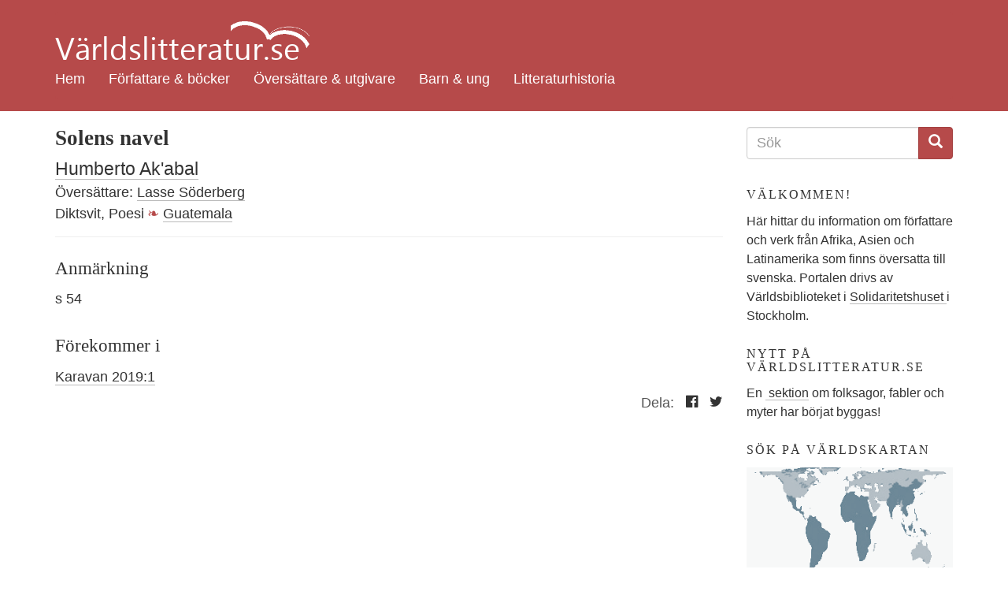

--- FILE ---
content_type: text/html; charset=utf-8
request_url: https://varldslitteratur.se/enskild/solens-navel
body_size: 5549
content:
<!DOCTYPE html>
<html lang="sv" dir="ltr"
  xmlns:og="http://ogp.me/ns#"
  xmlns:article="http://ogp.me/ns/article#"
  xmlns:book="http://ogp.me/ns/book#"
  xmlns:profile="http://ogp.me/ns/profile#"
  xmlns:video="http://ogp.me/ns/video#"
  xmlns:product="http://ogp.me/ns/product#">
<head>
  <link rel="profile" href="http://www.w3.org/1999/xhtml/vocab" />
  <meta charset="utf-8">
  <meta name="viewport" content="width=device-width, initial-scale=1.0">
  <meta name="referrer" content="no-referrer">
  <meta http-equiv="Content-Type" content="text/html; charset=utf-8" />
<link rel="shortcut icon" href="https://varldslitteratur.se/sites/all/themes/vlitt5/favicon.ico" type="image/vnd.microsoft.icon" />
<meta name="generator" content="Drupal 7 (http://drupal.org)" />
<link rel="canonical" href="https://varldslitteratur.se/enskild/solens-navel" />
<link rel="shortlink" href="https://varldslitteratur.se/node/7194" />
<meta property="og:site_name" content="Världslitteratur.se" />
<meta property="og:type" content="article" />
<meta property="og:url" content="https://varldslitteratur.se/enskild/solens-navel" />
<meta property="og:title" content="Solens navel" />
<meta property="og:updated_time" content="2020-01-30T15:23:32+01:00" />
<meta property="article:published_time" content="2020-01-30T15:23:32+01:00" />
<meta property="article:modified_time" content="2020-01-30T15:23:32+01:00" />
  <title>Solens navel | Världslitteratur.se</title>
  <link type="text/css" rel="stylesheet" href="https://varldslitteratur.se/sites/varldslitteratur.se/files/css/css_lQaZfjVpwP_oGNqdtWCSpJT1EMqXdMiU84ekLLxQnc4.css" media="all" />
<link type="text/css" rel="stylesheet" href="https://varldslitteratur.se/sites/varldslitteratur.se/files/css/css_9HPR4DqV15qTwe6qWpLx4UQt849QIVEZ9jeUKisp5po.css" media="all" />
<link type="text/css" rel="stylesheet" href="https://varldslitteratur.se/sites/varldslitteratur.se/files/css/css_36NS_L-1GR-6kueEliJMUccUMEZ38MqOlwRHQYOE-RE.css" media="all" />
<link type="text/css" rel="stylesheet" href="https://varldslitteratur.se/sites/varldslitteratur.se/files/css/css_ZQMHjMtikffcN28vlTNno0Ijr1O79C8SGZjo4cuPiWY.css" media="all" />
  <!-- HTML5 element support for IE6-8 -->
  <!--[if lt IE 9]>
    <script src="//html5shiv.googlecode.com/svn/trunk/html5.js"></script>
  <![endif]-->
  <script src="https://varldslitteratur.se/sites/varldslitteratur.se/files/js/js_uuz2w-0nqWxgB6lRQNKq7Fs8_dDxyGqoGY4VNeBzLCs.js"></script>
<script src="https://varldslitteratur.se/sites/varldslitteratur.se/files/js/js_6ZG6GKGUJp_DpY9atGvbeXG-BJsIbZusN3HbYrQX9uw.js"></script>
<script src="https://varldslitteratur.se/sites/varldslitteratur.se/files/js/js_DzqesLsGDWZQm-7B5wHcxXyK7cp7ovpzDt9-bVKaecA.js"></script>
<script>jQuery.extend(Drupal.settings, {"basePath":"\/","pathPrefix":"","ajaxPageState":{"theme":"vlitt5","theme_token":"tLmq8ZICRG_vQEI1_sm2XhsAhW9f8OmLdyXZDxV5BJw","js":{"sites\/all\/themes\/bootstrap\/js\/bootstrap.js":1,"sites\/all\/modules\/jquery_update\/replace\/jquery\/1.9\/jquery.min.js":1,"misc\/jquery-extend-3.4.0.js":1,"misc\/jquery-html-prefilter-3.5.0-backport.js":1,"misc\/jquery.once.js":1,"misc\/drupal.js":1,"public:\/\/languages\/sv_he3_0yyE9iGNCvdTAdY1Ng3B_imenqamlTPn0WArFIo.js":1,"sites\/all\/modules\/custom_search\/js\/custom_search.js":1,"sites\/all\/themes\/vlitt5\/bootstrap\/js\/affix.js":1,"sites\/all\/themes\/vlitt5\/bootstrap\/js\/alert.js":1,"sites\/all\/themes\/vlitt5\/bootstrap\/js\/button.js":1,"sites\/all\/themes\/vlitt5\/bootstrap\/js\/carousel.js":1,"sites\/all\/themes\/vlitt5\/bootstrap\/js\/collapse.js":1,"sites\/all\/themes\/vlitt5\/bootstrap\/js\/dropdown.js":1,"sites\/all\/themes\/vlitt5\/bootstrap\/js\/modal.js":1,"sites\/all\/themes\/vlitt5\/bootstrap\/js\/tooltip.js":1,"sites\/all\/themes\/vlitt5\/bootstrap\/js\/popover.js":1,"sites\/all\/themes\/vlitt5\/bootstrap\/js\/scrollspy.js":1,"sites\/all\/themes\/vlitt5\/bootstrap\/js\/tab.js":1,"sites\/all\/themes\/vlitt5\/bootstrap\/js\/transition.js":1},"css":{"modules\/system\/system.base.css":1,"sites\/all\/modules\/calendar\/css\/calendar_multiday.css":1,"sites\/all\/modules\/date\/date_api\/date.css":1,"sites\/all\/modules\/date\/date_popup\/themes\/datepicker.1.7.css":1,"modules\/field\/theme\/field.css":1,"modules\/node\/node.css":1,"sites\/all\/modules\/views\/css\/views.css":1,"sites\/all\/modules\/ckeditor\/css\/ckeditor.css":1,"sites\/all\/modules\/ctools\/css\/ctools.css":1,"sites\/all\/modules\/panels\/css\/panels.css":1,"sites\/all\/modules\/custom_search\/custom_search.css":1,"sites\/all\/themes\/vlitt5\/css\/style.css":1}},"custom_search":{"form_target":"_self","solr":1},"urlIsAjaxTrusted":{"\/search2":true,"\/enskild\/solens-navel":true},"bootstrap":{"anchorsFix":"0","anchorsSmoothScrolling":"0","formHasError":1,"popoverEnabled":"1","popoverOptions":{"animation":1,"html":0,"placement":"right","selector":"","trigger":"click","triggerAutoclose":1,"title":"","content":"","delay":0,"container":"body"},"tooltipEnabled":"1","tooltipOptions":{"animation":1,"html":0,"placement":"auto left","selector":"","trigger":"hover focus","delay":0,"container":"body"}}});</script>
</head>
<body class="html not-front not-logged-in one-sidebar sidebar-second page-node page-node- page-node-7194 node-type-enskild-dikt-novell-ess-etc">
  <div id="skip-link">
    <a href="#main-content" class="element-invisible element-focusable">Hoppa till huvudinnehåll</a>
  </div>
    
<div class="container-fluid vlitt-topnav">
  <header id="navbar" role="banner" class="navbar container navbar-default">
    <div class="container">
      <div class="navbar-header">
        <!--          <a class="logo navbar-btn pull-left" href="/" title="Hem">
            <img src="https://varldslitteratur.se/sites/varldslitteratur.se/files/vl.png" alt="Hem" />
          </a>
        -->
          <a class="name navbar-brand" href="/" title="Hem"><img src="/sites/all/themes/vlitt5/images/vl_transparent.png" alt="Världslitteratur.se - logotyp" title="Världslitteratur.se"></a>

                  <button type="button" class="navbar-toggle" data-toggle="collapse" data-target=".navbar-collapse">
            <span class="sr-only">Toggle navigation</span>
            <span class="icon-bar"></span>
            <span class="icon-bar"></span>
            <span class="icon-bar"></span>
          </button>
              </div>

              <div class="navbar-collapse collapse">
          <nav role="navigation">
                          <ul class="menu nav navbar-nav"><li class="first leaf"><a href="/" title="">Hem</a></li>
<li class="leaf"><a href="/forfattare-bocker" title="">Författare &amp; böcker</a></li>
<li class="leaf"><a href="/forlag-oversattare" title="">Översättare &amp; utgivare</a></li>
<li class="collapsed"><a href="/barn-ung" title="">Barn &amp; ung</a></li>
<li class="last leaf"><a href="/litteraturhistoria" title="">Litteraturhistoria</a></li>
</ul>                                              </nav>
        </div>
          </div>
  </header>
</div>

  <div class="visible-xs-block">
      <div class="region region-top-below-menu-mobile">
    <section id="block-custom-search-blocks-1" class="block block-custom-search-blocks clearfix">

      
  <form class="search-form" role="search" action="/enskild/solens-navel" method="post" id="custom-search-blocks-form-1" accept-charset="UTF-8"><div><div class="form-item form-item-custom-search-blocks-form-1 form-type-textfield form-group"><input title="Ange de termer du vill söka efter." class="custom-search-box form-control form-text" placeholder="Ange söktermer" type="text" id="edit-custom-search-blocks-form-1--2" name="custom_search_blocks_form_1" value="" size="15" maxlength="128" /> <label class="control-label element-invisible" for="edit-custom-search-blocks-form-1--2">Search this site</label>
</div><input type="hidden" name="delta" value="1" />
<input type="hidden" name="form_build_id" value="form-D3z5gtF_llRegh7qgNIoy3BA6aQZzUR86BMQe3S1bSg" />
<input type="hidden" name="form_id" value="custom_search_blocks_form_1" />
<input type="hidden" name="custom_search_paths" value="/search2?search_api_views_fulltext=[key]" />
<div class="form-actions form-wrapper form-group" id="edit-actions"><button type="submit" id="edit-submit" name="op" value="Sök" class="btn btn-primary form-submit">Sök</button>
</div></div></form>
</section>
  </div>
  </div>

<div class="main-container container">

  <header role="banner" id="page-header">
    
      </header> <!-- /#page-header -->

  <div class="row">

    <section class="col-sm-9">
      
      <a id="main-content"></a>
                                              <div class="region region-content">
    <section id="block-system-main" class="block block-system clearfix">

      
  <article id="node-7194" class="node node-enskild-dikt-novell-ess-etc clearfix">
      <header>
                  <h1 class="page-header">Solens navel</h1>
            
      <div class="view view-enskiltsida-detaljer view-id-enskiltsida_detaljer view-display-id-block view-dom-id-b4556091bded07c998b1f0763dcb8ec5">
        
  
  
      <div class="view-content">
        <div class="views-row views-row-1 views-row-odd views-row-first views-row-last">
      
  <div class="views-field views-field-field-enskild-forfattare">        <div class="field-content"><a href="/person/humberto-akabal">Humberto Ak&#039;abal</a></div>  </div>  
  <div class="views-field views-field-field-enskild-oversattare">    <span class="views-label views-label-field-enskild-oversattare">Översättare:</span>    <div class="field-content"><a href="/person/lasse-s%C3%B6derberg">Lasse Söderberg</a></div>  </div>  
  <div class="views-field views-field-field-enskild-titel-original">        <div class="field-content"></div>  </div>  
  <span class="views-field views-field-field-enskild-typ">        <span class="field-content floral-after">Diktsvit, Poesi</span>  </span>  
  <span class="views-field views-field-field-land">        <span class="field-content"><a href="/land/guatemala">Guatemala</a></span>  </span>  </div>
    </div>
  
  
  
  
  
  
</div>
    </header>
    
<div class="field field-name-field-enskild-anmarkning field-type-text field-label-above">
      <h3 class="field-label">Anmärkning&nbsp;</h3>
    <div class="field-items">
          <div class="field-item even">s 54</div>
      </div>
</div>

<div class="field field-name-field-enskild-forekommeri field-type-entityreference field-label-above">
      <h3 class="field-label">Förekommer i&nbsp;</h3>
    <div class="field-items">
          <div class="field-item even"><a href="/tidskriftsnummer/karavan-20191">Karavan 2019:1</a></div>
      </div>
</div>

  </article>

</section>
  </div>

              <div class="sharing">
          Dela:
          <a href="http://www.facebook.com/sharer.php?u=https://varldslitteratur.se/enskild/solens-navel" target_"blank" title="Dela på Facebook"><span class="icon-facebook-official"></span></a>
          <a href="http://twitter.com/intent/tweet?url=https://varldslitteratur.se/enskild/solens-navel&text=Solens navel" target="_blank" title="Dela på Twitter"><span class="icon-twitter"></span></a>
        </div>
          </section>

          <aside class="col-sm-3" role="complementary">
          <div class="region region-sidebar-second">
    <section id="block-views-exp-search2-page" class="block block-views clearfix">

      
  <form action="/search2" method="get" id="views-exposed-form-search2-page" accept-charset="UTF-8"><div><div class="views-exposed-form">
  <div class="views-exposed-widgets clearfix">
    <h2 class="element-invisible">Sökformulär</h2>
    <div class="input-group">
      <input title="Ange de termer du vill söka efter." placeholder="Sök" class="form-control form-text" id="edit-search-api-views-fulltext" name="search_api_views_fulltext" value="" size="15" maxlength="128" type="text">
      <span class="input-group-btn">
        <button type="submit" class="btn btn-primary">
          <span class="icon glyphicon glyphicon-search" aria-hidden="true"></span>
        </button>
      </span>
    </div>
  </div>
</div></div></form>
</section>
<section id="block-block-4" class="block block-block clearfix">

        <h2 class="block-title">Välkommen!</h2>
    
  <p>Här hittar du information om författare och verk från Afrika, Asien och Latinamerika som finns översatta till svenska. Portalen drivs av Världsbiblioteket i <a href="https://www.solidaritetshuset.se/">Solidaritetshuset </a>i Stockholm.</p>

</section>
<section id="block-block-5" class="block block-block clearfix">

        <h2 class="block-title">Nytt på Världslitteratur.se</h2>
    
  <p>En <a href="https://varldslitteratur.se/artikel/folksagor-fabler-och-myter"> sektion</a> om folksagor, fabler och myter har börjat byggas!</p>

</section>
<section id="block-block-2" class="block block-block clearfix">

        <h2 class="block-title">Sök på världskartan</h2>
    
  <p><a href="https://varldslitteratur.se/v%C3%A4rldsdel"><img src="https://varldslitteratur.se/sites/all/themes/vlitt4/images/peters_map.png" style="max-width:100%" /></a><br />
Du kan <a href="https://varldslitteratur.se/v%C3%A4rldsdel">hitta författare efter land</a>, eller <a href="https://varldslitteratur.se/%C3%A4mnesord">bläddra bland ämnesord</a>. Eller varför inte kika på <a href="https://varldslitteratur.se/omslag">omslag</a>?</p>

</section>
<section id="block-views-meny-boklista-block" class="block block-views clearfix">

        <h2 class="block-title">Nya böcker</h2>
    
  <div class="view view-meny-boklista view-id-meny_boklista view-display-id-block view-dom-id-7802fc7aa0dffbff4140d0ab581d6f14">
        
  
  
      <div class="view-content">
        <div class="views-row views-row-1 views-row-odd views-row-first clearfix">
      
  <div class="views-field views-field-field-bok-omslag pull-right">        <div class="field-content"><a href="/bok/jag-bor-i-slummen"><img class="img-responsive" src="https://varldslitteratur.se/sites/varldslitteratur.se/files/styles/thumbnail_bok_liten/public/bok/2025/jag-bor-i-slummen.jpg?itok=4P6NLlI0" width="65" height="81" alt="jag bor i slummen" title="jag bor i slummen" /></a></div>  </div>  
  <div class="views-field views-field-title">        <span class="field-content"><a href="/bok/jag-bor-i-slummen">Jag bor i slummen</a></span>  </div>  
  <div class="views-field views-field-field-bok-forfattare">        <div class="field-content">Can Xue</div>  </div>  
  <div class="views-field views-field-nothing">    <span class="views-label views-label-nothing">Övers.</span>    <span class="field-content">Anna Gustafsson Chen</span>  </div>  </div>
  <div class="views-row views-row-2 views-row-even clearfix">
      
  <div class="views-field views-field-field-bok-omslag pull-right">        <div class="field-content"><a href="/bok/ni-lyser-i-m%C3%B6rkret"><img class="img-responsive" src="https://varldslitteratur.se/sites/varldslitteratur.se/files/styles/thumbnail_bok_liten/public/bok/2025/ni-lyser-i-morkret.jpg?itok=9FoErR3Z" width="65" height="97" alt="Ni lyser i mörkret" title="Ni lyser i mörkret" /></a></div>  </div>  
  <div class="views-field views-field-title">        <span class="field-content"><a href="/bok/ni-lyser-i-m%C3%B6rkret">Ni lyser i mörkret</a></span>  </div>  
  <div class="views-field views-field-field-bok-forfattare">        <div class="field-content">Liliana Colanzi</div>  </div>  
  <div class="views-field views-field-nothing">    <span class="views-label views-label-nothing">Övers.</span>    <span class="field-content">Hanna Nordenhök</span>  </div>  </div>
  <div class="views-row views-row-3 views-row-odd clearfix">
      
  <div class="views-field views-field-field-bok-omslag pull-right">        <div class="field-content"><a href="/bok/v%C3%A4gen-till-det-nya-landet"><img class="img-responsive" src="https://varldslitteratur.se/sites/varldslitteratur.se/files/styles/thumbnail_bok_liten/public/bok/2025/vagen-till-det-nya-landet.jpg?itok=rSm_B1qA" width="65" height="104" alt="Vägen till det nya landet" title="Vägen till det nya landet" /></a></div>  </div>  
  <div class="views-field views-field-title">        <span class="field-content"><a href="/bok/v%C3%A4gen-till-det-nya-landet"> Vägen till det nya landet</a></span>  </div>  
  <div class="views-field views-field-field-bok-forfattare">        <div class="field-content">Chigozie Obioma</div>  </div>  
  <div class="views-field views-field-nothing">    <span class="views-label views-label-nothing">Övers.</span>    <span class="field-content">Nils Wadström</span>  </div>  </div>
  <div class="views-row views-row-4 views-row-even clearfix">
      
  <div class="views-field views-field-field-bok-omslag pull-right">        <div class="field-content"><a href="/bok/t%C3%A5rarnas-bastion"><img class="img-responsive" src="https://varldslitteratur.se/sites/varldslitteratur.se/files/styles/thumbnail_bok_liten/public/bok/2025/tararnas_bastion.jpeg?itok=67Fw6z_F" width="65" height="106" alt="Tårarnas bastion" title="Tårarnas bastion" /></a></div>  </div>  
  <div class="views-field views-field-title">        <span class="field-content"><a href="/bok/t%C3%A5rarnas-bastion">Tårarnas bastion</a></span>  </div>  
  <div class="views-field views-field-field-bok-forfattare">        <div class="field-content">Abdellah Taia</div>  </div>  
  <div class="views-field views-field-nothing">    <span class="views-label views-label-nothing">Övers.</span>    <span class="field-content">Maria Bodner Gröön</span>  </div>  </div>
  <div class="views-row views-row-5 views-row-odd views-row-last clearfix">
      
  <div class="views-field views-field-field-bok-omslag pull-right">        <div class="field-content"><a href="/bok/jag-sitter-fast"><img class="img-responsive" src="https://varldslitteratur.se/sites/varldslitteratur.se/files/styles/thumbnail_bok_liten/public/bok/2025/jag_sitter_fast.jpeg?itok=Lo3qF-l1" width="65" height="53" alt="Jag sitter fast" title="Jag sitter fast" /></a></div>  </div>  
  <div class="views-field views-field-title">        <span class="field-content"><a href="/bok/jag-sitter-fast">Jag sitter fast</a></span>  </div>  
  <div class="views-field views-field-field-bok-forfattare">        <div class="field-content">Shinsuke Yoshitake</div>  </div>  
  <div class="views-field views-field-nothing">    <span class="views-label views-label-nothing">Övers.</span>    <span class="field-content">Yukiko Duke</span>  </div>  </div>
    </div>
  
  
  
  
  
  
</div>
</section>
  </div>
      </aside>  <!-- /#sidebar-second -->
    
  </div>
</div>

<div class="container-fluid vlitt-footer">
  <footer class="footer container">
    <div class="row">
      <div class="col-md-4">Världslitteratur.se:s syfte är att lyfta fram världslitteraturen. Projektet drivs av Världsbiblioteket i Solidaritetshuset i Stockholm.</div>
      <div class="col-md-4">
        <ul class="list-unstyled">
          <li><a href="/om">Om Världslitteratur.se</a></li>
          <li><a href="/contact/Världsbibliotekets artikelservice">Artikelservice</a></li>
          <li><a href="/contact">Kontakta oss</a></li>
        </ul>
      </div>
      <div class="col-md-4">
        <ul class="list-unstyled">
          <li><span class="icon-facebook-official"></span> <a href="https://www.facebook.com/varldslitteratur.se/">Besök oss på Facebook</a></li>
        </ul>
      </div>
    </div>
      </footer>
</div>
  <script src="https://varldslitteratur.se/sites/varldslitteratur.se/files/js/js_L50O_PWoAuMOxVjnzZCkNSSmI0kFwhZsO1_KS8WnGKw.js"></script>
  <!-- Piwik -->
  <script type="text/javascript">
    var _paq = _paq || [];
    _paq.push(["disableCookies"]);
    _paq.push(['trackPageView']);
    _paq.push(['enableLinkTracking']);
    (function() {
      var u="//varldslitteratur.se/piwik/";
      _paq.push(['setTrackerUrl', u+'piwik.php']);
      _paq.push(['setSiteId', 2]);
      var d=document, g=d.createElement('script'), s=d.getElementsByTagName('script')[0];
      g.type='text/javascript'; g.async=true; g.defer=true; g.src=u+'piwik.js'; s.parentNode.insertBefore(g,s);
    })();
  </script>
  <noscript><p><img src="/piwik/piwik.php?idsite=2" style="border:0;" alt="" /></p></noscript>
  <!-- End Piwik Code -->
</body>
</html>
